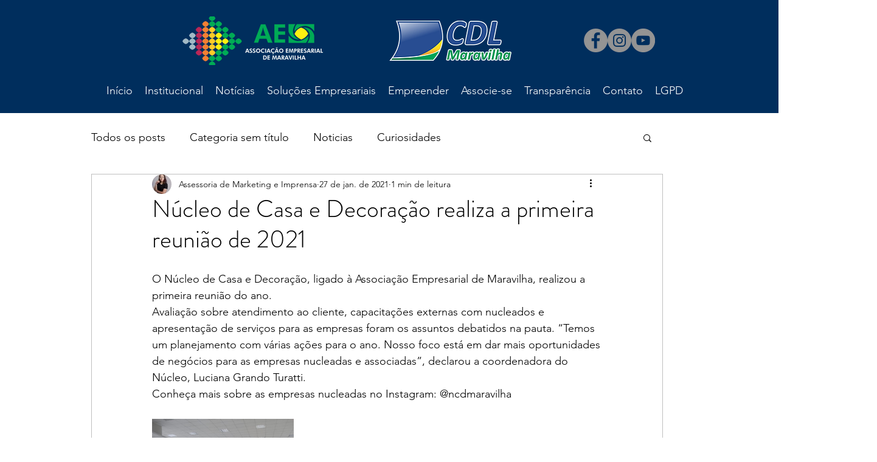

--- FILE ---
content_type: text/css; charset=utf-8
request_url: https://www.aemaravilha.com.br/_serverless/pro-gallery-css-v4-server/layoutCss?ver=2&id=56lu1-not-scoped&items=3758_1280_960&container=689_740_313_720&options=gallerySizeType:px%7CenableInfiniteScroll:true%7CtitlePlacement:SHOW_ON_HOVER%7CgridStyle:1%7CimageMargin:20%7CgalleryLayout:2%7CisVertical:false%7CgallerySizePx:300%7CcubeRatio:1%7CcubeType:fill%7CgalleryThumbnailsAlignment:bottom%7CthumbnailSpacings:0
body_size: -241
content:
#pro-gallery-56lu1-not-scoped [data-hook="item-container"][data-idx="0"].gallery-item-container{opacity: 1 !important;display: block !important;transition: opacity .2s ease !important;top: 0px !important;left: 0px !important;right: auto !important;height: 233px !important;width: 233px !important;} #pro-gallery-56lu1-not-scoped [data-hook="item-container"][data-idx="0"] .gallery-item-common-info-outer{height: 100% !important;} #pro-gallery-56lu1-not-scoped [data-hook="item-container"][data-idx="0"] .gallery-item-common-info{height: 100% !important;width: 100% !important;} #pro-gallery-56lu1-not-scoped [data-hook="item-container"][data-idx="0"] .gallery-item-wrapper{width: 233px !important;height: 233px !important;margin: 0 !important;} #pro-gallery-56lu1-not-scoped [data-hook="item-container"][data-idx="0"] .gallery-item-content{width: 233px !important;height: 233px !important;margin: 0px 0px !important;opacity: 1 !important;} #pro-gallery-56lu1-not-scoped [data-hook="item-container"][data-idx="0"] .gallery-item-hover{width: 233px !important;height: 233px !important;opacity: 1 !important;} #pro-gallery-56lu1-not-scoped [data-hook="item-container"][data-idx="0"] .item-hover-flex-container{width: 233px !important;height: 233px !important;margin: 0px 0px !important;opacity: 1 !important;} #pro-gallery-56lu1-not-scoped [data-hook="item-container"][data-idx="0"] .gallery-item-wrapper img{width: 100% !important;height: 100% !important;opacity: 1 !important;} #pro-gallery-56lu1-not-scoped .pro-gallery-prerender{height:233px !important;}#pro-gallery-56lu1-not-scoped {height:233px !important; width:740px !important;}#pro-gallery-56lu1-not-scoped .pro-gallery-margin-container {height:233px !important;}#pro-gallery-56lu1-not-scoped .pro-gallery {height:233px !important; width:740px !important;}#pro-gallery-56lu1-not-scoped .pro-gallery-parent-container {height:233px !important; width:760px !important;}